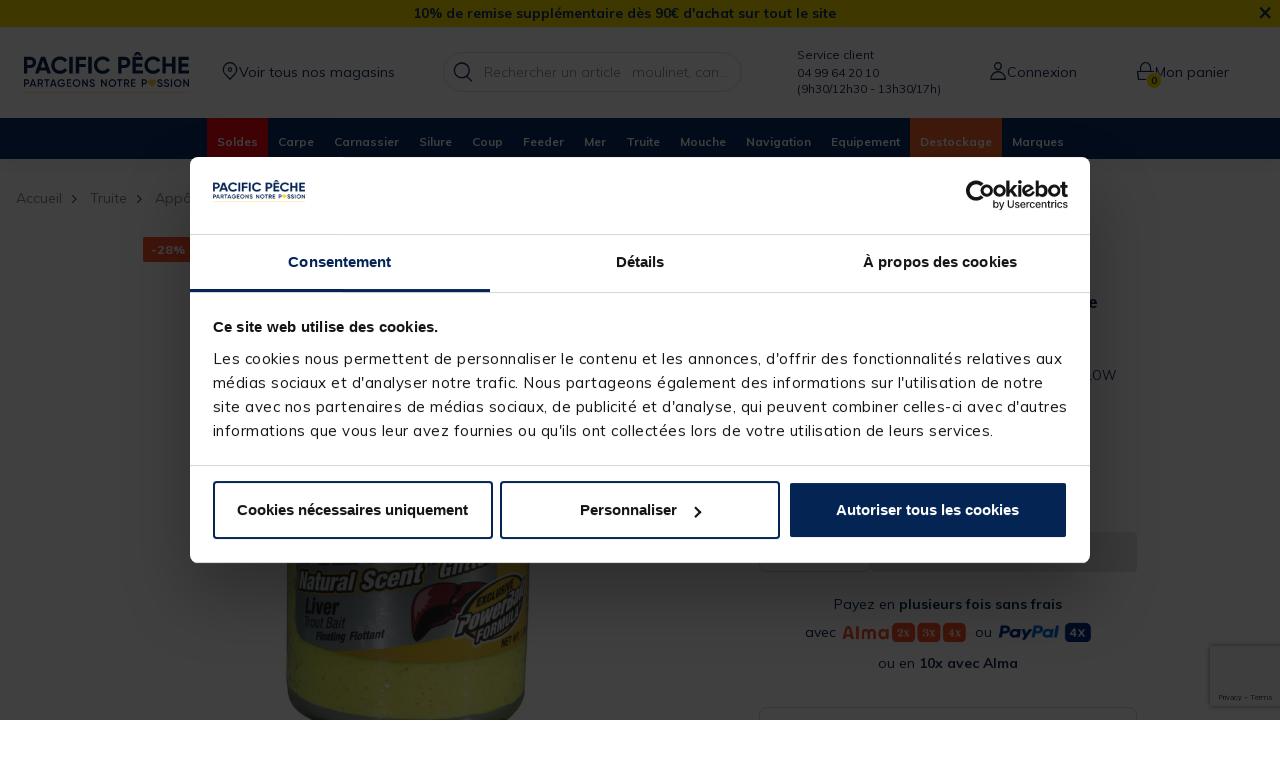

--- FILE ---
content_type: text/html; charset=utf-8
request_url: https://www.google.com/recaptcha/api2/anchor?ar=1&k=6Ld5ns4qAAAAALwapimjWw_Cy7NDeOjiOOJq96vr&co=aHR0cHM6Ly93d3cucGFjaWZpY3BlY2hlLmNvbTo0NDM.&hl=en&v=PoyoqOPhxBO7pBk68S4YbpHZ&size=invisible&anchor-ms=20000&execute-ms=30000&cb=xysgw5pd0dfr
body_size: 48729
content:
<!DOCTYPE HTML><html dir="ltr" lang="en"><head><meta http-equiv="Content-Type" content="text/html; charset=UTF-8">
<meta http-equiv="X-UA-Compatible" content="IE=edge">
<title>reCAPTCHA</title>
<style type="text/css">
/* cyrillic-ext */
@font-face {
  font-family: 'Roboto';
  font-style: normal;
  font-weight: 400;
  font-stretch: 100%;
  src: url(//fonts.gstatic.com/s/roboto/v48/KFO7CnqEu92Fr1ME7kSn66aGLdTylUAMa3GUBHMdazTgWw.woff2) format('woff2');
  unicode-range: U+0460-052F, U+1C80-1C8A, U+20B4, U+2DE0-2DFF, U+A640-A69F, U+FE2E-FE2F;
}
/* cyrillic */
@font-face {
  font-family: 'Roboto';
  font-style: normal;
  font-weight: 400;
  font-stretch: 100%;
  src: url(//fonts.gstatic.com/s/roboto/v48/KFO7CnqEu92Fr1ME7kSn66aGLdTylUAMa3iUBHMdazTgWw.woff2) format('woff2');
  unicode-range: U+0301, U+0400-045F, U+0490-0491, U+04B0-04B1, U+2116;
}
/* greek-ext */
@font-face {
  font-family: 'Roboto';
  font-style: normal;
  font-weight: 400;
  font-stretch: 100%;
  src: url(//fonts.gstatic.com/s/roboto/v48/KFO7CnqEu92Fr1ME7kSn66aGLdTylUAMa3CUBHMdazTgWw.woff2) format('woff2');
  unicode-range: U+1F00-1FFF;
}
/* greek */
@font-face {
  font-family: 'Roboto';
  font-style: normal;
  font-weight: 400;
  font-stretch: 100%;
  src: url(//fonts.gstatic.com/s/roboto/v48/KFO7CnqEu92Fr1ME7kSn66aGLdTylUAMa3-UBHMdazTgWw.woff2) format('woff2');
  unicode-range: U+0370-0377, U+037A-037F, U+0384-038A, U+038C, U+038E-03A1, U+03A3-03FF;
}
/* math */
@font-face {
  font-family: 'Roboto';
  font-style: normal;
  font-weight: 400;
  font-stretch: 100%;
  src: url(//fonts.gstatic.com/s/roboto/v48/KFO7CnqEu92Fr1ME7kSn66aGLdTylUAMawCUBHMdazTgWw.woff2) format('woff2');
  unicode-range: U+0302-0303, U+0305, U+0307-0308, U+0310, U+0312, U+0315, U+031A, U+0326-0327, U+032C, U+032F-0330, U+0332-0333, U+0338, U+033A, U+0346, U+034D, U+0391-03A1, U+03A3-03A9, U+03B1-03C9, U+03D1, U+03D5-03D6, U+03F0-03F1, U+03F4-03F5, U+2016-2017, U+2034-2038, U+203C, U+2040, U+2043, U+2047, U+2050, U+2057, U+205F, U+2070-2071, U+2074-208E, U+2090-209C, U+20D0-20DC, U+20E1, U+20E5-20EF, U+2100-2112, U+2114-2115, U+2117-2121, U+2123-214F, U+2190, U+2192, U+2194-21AE, U+21B0-21E5, U+21F1-21F2, U+21F4-2211, U+2213-2214, U+2216-22FF, U+2308-230B, U+2310, U+2319, U+231C-2321, U+2336-237A, U+237C, U+2395, U+239B-23B7, U+23D0, U+23DC-23E1, U+2474-2475, U+25AF, U+25B3, U+25B7, U+25BD, U+25C1, U+25CA, U+25CC, U+25FB, U+266D-266F, U+27C0-27FF, U+2900-2AFF, U+2B0E-2B11, U+2B30-2B4C, U+2BFE, U+3030, U+FF5B, U+FF5D, U+1D400-1D7FF, U+1EE00-1EEFF;
}
/* symbols */
@font-face {
  font-family: 'Roboto';
  font-style: normal;
  font-weight: 400;
  font-stretch: 100%;
  src: url(//fonts.gstatic.com/s/roboto/v48/KFO7CnqEu92Fr1ME7kSn66aGLdTylUAMaxKUBHMdazTgWw.woff2) format('woff2');
  unicode-range: U+0001-000C, U+000E-001F, U+007F-009F, U+20DD-20E0, U+20E2-20E4, U+2150-218F, U+2190, U+2192, U+2194-2199, U+21AF, U+21E6-21F0, U+21F3, U+2218-2219, U+2299, U+22C4-22C6, U+2300-243F, U+2440-244A, U+2460-24FF, U+25A0-27BF, U+2800-28FF, U+2921-2922, U+2981, U+29BF, U+29EB, U+2B00-2BFF, U+4DC0-4DFF, U+FFF9-FFFB, U+10140-1018E, U+10190-1019C, U+101A0, U+101D0-101FD, U+102E0-102FB, U+10E60-10E7E, U+1D2C0-1D2D3, U+1D2E0-1D37F, U+1F000-1F0FF, U+1F100-1F1AD, U+1F1E6-1F1FF, U+1F30D-1F30F, U+1F315, U+1F31C, U+1F31E, U+1F320-1F32C, U+1F336, U+1F378, U+1F37D, U+1F382, U+1F393-1F39F, U+1F3A7-1F3A8, U+1F3AC-1F3AF, U+1F3C2, U+1F3C4-1F3C6, U+1F3CA-1F3CE, U+1F3D4-1F3E0, U+1F3ED, U+1F3F1-1F3F3, U+1F3F5-1F3F7, U+1F408, U+1F415, U+1F41F, U+1F426, U+1F43F, U+1F441-1F442, U+1F444, U+1F446-1F449, U+1F44C-1F44E, U+1F453, U+1F46A, U+1F47D, U+1F4A3, U+1F4B0, U+1F4B3, U+1F4B9, U+1F4BB, U+1F4BF, U+1F4C8-1F4CB, U+1F4D6, U+1F4DA, U+1F4DF, U+1F4E3-1F4E6, U+1F4EA-1F4ED, U+1F4F7, U+1F4F9-1F4FB, U+1F4FD-1F4FE, U+1F503, U+1F507-1F50B, U+1F50D, U+1F512-1F513, U+1F53E-1F54A, U+1F54F-1F5FA, U+1F610, U+1F650-1F67F, U+1F687, U+1F68D, U+1F691, U+1F694, U+1F698, U+1F6AD, U+1F6B2, U+1F6B9-1F6BA, U+1F6BC, U+1F6C6-1F6CF, U+1F6D3-1F6D7, U+1F6E0-1F6EA, U+1F6F0-1F6F3, U+1F6F7-1F6FC, U+1F700-1F7FF, U+1F800-1F80B, U+1F810-1F847, U+1F850-1F859, U+1F860-1F887, U+1F890-1F8AD, U+1F8B0-1F8BB, U+1F8C0-1F8C1, U+1F900-1F90B, U+1F93B, U+1F946, U+1F984, U+1F996, U+1F9E9, U+1FA00-1FA6F, U+1FA70-1FA7C, U+1FA80-1FA89, U+1FA8F-1FAC6, U+1FACE-1FADC, U+1FADF-1FAE9, U+1FAF0-1FAF8, U+1FB00-1FBFF;
}
/* vietnamese */
@font-face {
  font-family: 'Roboto';
  font-style: normal;
  font-weight: 400;
  font-stretch: 100%;
  src: url(//fonts.gstatic.com/s/roboto/v48/KFO7CnqEu92Fr1ME7kSn66aGLdTylUAMa3OUBHMdazTgWw.woff2) format('woff2');
  unicode-range: U+0102-0103, U+0110-0111, U+0128-0129, U+0168-0169, U+01A0-01A1, U+01AF-01B0, U+0300-0301, U+0303-0304, U+0308-0309, U+0323, U+0329, U+1EA0-1EF9, U+20AB;
}
/* latin-ext */
@font-face {
  font-family: 'Roboto';
  font-style: normal;
  font-weight: 400;
  font-stretch: 100%;
  src: url(//fonts.gstatic.com/s/roboto/v48/KFO7CnqEu92Fr1ME7kSn66aGLdTylUAMa3KUBHMdazTgWw.woff2) format('woff2');
  unicode-range: U+0100-02BA, U+02BD-02C5, U+02C7-02CC, U+02CE-02D7, U+02DD-02FF, U+0304, U+0308, U+0329, U+1D00-1DBF, U+1E00-1E9F, U+1EF2-1EFF, U+2020, U+20A0-20AB, U+20AD-20C0, U+2113, U+2C60-2C7F, U+A720-A7FF;
}
/* latin */
@font-face {
  font-family: 'Roboto';
  font-style: normal;
  font-weight: 400;
  font-stretch: 100%;
  src: url(//fonts.gstatic.com/s/roboto/v48/KFO7CnqEu92Fr1ME7kSn66aGLdTylUAMa3yUBHMdazQ.woff2) format('woff2');
  unicode-range: U+0000-00FF, U+0131, U+0152-0153, U+02BB-02BC, U+02C6, U+02DA, U+02DC, U+0304, U+0308, U+0329, U+2000-206F, U+20AC, U+2122, U+2191, U+2193, U+2212, U+2215, U+FEFF, U+FFFD;
}
/* cyrillic-ext */
@font-face {
  font-family: 'Roboto';
  font-style: normal;
  font-weight: 500;
  font-stretch: 100%;
  src: url(//fonts.gstatic.com/s/roboto/v48/KFO7CnqEu92Fr1ME7kSn66aGLdTylUAMa3GUBHMdazTgWw.woff2) format('woff2');
  unicode-range: U+0460-052F, U+1C80-1C8A, U+20B4, U+2DE0-2DFF, U+A640-A69F, U+FE2E-FE2F;
}
/* cyrillic */
@font-face {
  font-family: 'Roboto';
  font-style: normal;
  font-weight: 500;
  font-stretch: 100%;
  src: url(//fonts.gstatic.com/s/roboto/v48/KFO7CnqEu92Fr1ME7kSn66aGLdTylUAMa3iUBHMdazTgWw.woff2) format('woff2');
  unicode-range: U+0301, U+0400-045F, U+0490-0491, U+04B0-04B1, U+2116;
}
/* greek-ext */
@font-face {
  font-family: 'Roboto';
  font-style: normal;
  font-weight: 500;
  font-stretch: 100%;
  src: url(//fonts.gstatic.com/s/roboto/v48/KFO7CnqEu92Fr1ME7kSn66aGLdTylUAMa3CUBHMdazTgWw.woff2) format('woff2');
  unicode-range: U+1F00-1FFF;
}
/* greek */
@font-face {
  font-family: 'Roboto';
  font-style: normal;
  font-weight: 500;
  font-stretch: 100%;
  src: url(//fonts.gstatic.com/s/roboto/v48/KFO7CnqEu92Fr1ME7kSn66aGLdTylUAMa3-UBHMdazTgWw.woff2) format('woff2');
  unicode-range: U+0370-0377, U+037A-037F, U+0384-038A, U+038C, U+038E-03A1, U+03A3-03FF;
}
/* math */
@font-face {
  font-family: 'Roboto';
  font-style: normal;
  font-weight: 500;
  font-stretch: 100%;
  src: url(//fonts.gstatic.com/s/roboto/v48/KFO7CnqEu92Fr1ME7kSn66aGLdTylUAMawCUBHMdazTgWw.woff2) format('woff2');
  unicode-range: U+0302-0303, U+0305, U+0307-0308, U+0310, U+0312, U+0315, U+031A, U+0326-0327, U+032C, U+032F-0330, U+0332-0333, U+0338, U+033A, U+0346, U+034D, U+0391-03A1, U+03A3-03A9, U+03B1-03C9, U+03D1, U+03D5-03D6, U+03F0-03F1, U+03F4-03F5, U+2016-2017, U+2034-2038, U+203C, U+2040, U+2043, U+2047, U+2050, U+2057, U+205F, U+2070-2071, U+2074-208E, U+2090-209C, U+20D0-20DC, U+20E1, U+20E5-20EF, U+2100-2112, U+2114-2115, U+2117-2121, U+2123-214F, U+2190, U+2192, U+2194-21AE, U+21B0-21E5, U+21F1-21F2, U+21F4-2211, U+2213-2214, U+2216-22FF, U+2308-230B, U+2310, U+2319, U+231C-2321, U+2336-237A, U+237C, U+2395, U+239B-23B7, U+23D0, U+23DC-23E1, U+2474-2475, U+25AF, U+25B3, U+25B7, U+25BD, U+25C1, U+25CA, U+25CC, U+25FB, U+266D-266F, U+27C0-27FF, U+2900-2AFF, U+2B0E-2B11, U+2B30-2B4C, U+2BFE, U+3030, U+FF5B, U+FF5D, U+1D400-1D7FF, U+1EE00-1EEFF;
}
/* symbols */
@font-face {
  font-family: 'Roboto';
  font-style: normal;
  font-weight: 500;
  font-stretch: 100%;
  src: url(//fonts.gstatic.com/s/roboto/v48/KFO7CnqEu92Fr1ME7kSn66aGLdTylUAMaxKUBHMdazTgWw.woff2) format('woff2');
  unicode-range: U+0001-000C, U+000E-001F, U+007F-009F, U+20DD-20E0, U+20E2-20E4, U+2150-218F, U+2190, U+2192, U+2194-2199, U+21AF, U+21E6-21F0, U+21F3, U+2218-2219, U+2299, U+22C4-22C6, U+2300-243F, U+2440-244A, U+2460-24FF, U+25A0-27BF, U+2800-28FF, U+2921-2922, U+2981, U+29BF, U+29EB, U+2B00-2BFF, U+4DC0-4DFF, U+FFF9-FFFB, U+10140-1018E, U+10190-1019C, U+101A0, U+101D0-101FD, U+102E0-102FB, U+10E60-10E7E, U+1D2C0-1D2D3, U+1D2E0-1D37F, U+1F000-1F0FF, U+1F100-1F1AD, U+1F1E6-1F1FF, U+1F30D-1F30F, U+1F315, U+1F31C, U+1F31E, U+1F320-1F32C, U+1F336, U+1F378, U+1F37D, U+1F382, U+1F393-1F39F, U+1F3A7-1F3A8, U+1F3AC-1F3AF, U+1F3C2, U+1F3C4-1F3C6, U+1F3CA-1F3CE, U+1F3D4-1F3E0, U+1F3ED, U+1F3F1-1F3F3, U+1F3F5-1F3F7, U+1F408, U+1F415, U+1F41F, U+1F426, U+1F43F, U+1F441-1F442, U+1F444, U+1F446-1F449, U+1F44C-1F44E, U+1F453, U+1F46A, U+1F47D, U+1F4A3, U+1F4B0, U+1F4B3, U+1F4B9, U+1F4BB, U+1F4BF, U+1F4C8-1F4CB, U+1F4D6, U+1F4DA, U+1F4DF, U+1F4E3-1F4E6, U+1F4EA-1F4ED, U+1F4F7, U+1F4F9-1F4FB, U+1F4FD-1F4FE, U+1F503, U+1F507-1F50B, U+1F50D, U+1F512-1F513, U+1F53E-1F54A, U+1F54F-1F5FA, U+1F610, U+1F650-1F67F, U+1F687, U+1F68D, U+1F691, U+1F694, U+1F698, U+1F6AD, U+1F6B2, U+1F6B9-1F6BA, U+1F6BC, U+1F6C6-1F6CF, U+1F6D3-1F6D7, U+1F6E0-1F6EA, U+1F6F0-1F6F3, U+1F6F7-1F6FC, U+1F700-1F7FF, U+1F800-1F80B, U+1F810-1F847, U+1F850-1F859, U+1F860-1F887, U+1F890-1F8AD, U+1F8B0-1F8BB, U+1F8C0-1F8C1, U+1F900-1F90B, U+1F93B, U+1F946, U+1F984, U+1F996, U+1F9E9, U+1FA00-1FA6F, U+1FA70-1FA7C, U+1FA80-1FA89, U+1FA8F-1FAC6, U+1FACE-1FADC, U+1FADF-1FAE9, U+1FAF0-1FAF8, U+1FB00-1FBFF;
}
/* vietnamese */
@font-face {
  font-family: 'Roboto';
  font-style: normal;
  font-weight: 500;
  font-stretch: 100%;
  src: url(//fonts.gstatic.com/s/roboto/v48/KFO7CnqEu92Fr1ME7kSn66aGLdTylUAMa3OUBHMdazTgWw.woff2) format('woff2');
  unicode-range: U+0102-0103, U+0110-0111, U+0128-0129, U+0168-0169, U+01A0-01A1, U+01AF-01B0, U+0300-0301, U+0303-0304, U+0308-0309, U+0323, U+0329, U+1EA0-1EF9, U+20AB;
}
/* latin-ext */
@font-face {
  font-family: 'Roboto';
  font-style: normal;
  font-weight: 500;
  font-stretch: 100%;
  src: url(//fonts.gstatic.com/s/roboto/v48/KFO7CnqEu92Fr1ME7kSn66aGLdTylUAMa3KUBHMdazTgWw.woff2) format('woff2');
  unicode-range: U+0100-02BA, U+02BD-02C5, U+02C7-02CC, U+02CE-02D7, U+02DD-02FF, U+0304, U+0308, U+0329, U+1D00-1DBF, U+1E00-1E9F, U+1EF2-1EFF, U+2020, U+20A0-20AB, U+20AD-20C0, U+2113, U+2C60-2C7F, U+A720-A7FF;
}
/* latin */
@font-face {
  font-family: 'Roboto';
  font-style: normal;
  font-weight: 500;
  font-stretch: 100%;
  src: url(//fonts.gstatic.com/s/roboto/v48/KFO7CnqEu92Fr1ME7kSn66aGLdTylUAMa3yUBHMdazQ.woff2) format('woff2');
  unicode-range: U+0000-00FF, U+0131, U+0152-0153, U+02BB-02BC, U+02C6, U+02DA, U+02DC, U+0304, U+0308, U+0329, U+2000-206F, U+20AC, U+2122, U+2191, U+2193, U+2212, U+2215, U+FEFF, U+FFFD;
}
/* cyrillic-ext */
@font-face {
  font-family: 'Roboto';
  font-style: normal;
  font-weight: 900;
  font-stretch: 100%;
  src: url(//fonts.gstatic.com/s/roboto/v48/KFO7CnqEu92Fr1ME7kSn66aGLdTylUAMa3GUBHMdazTgWw.woff2) format('woff2');
  unicode-range: U+0460-052F, U+1C80-1C8A, U+20B4, U+2DE0-2DFF, U+A640-A69F, U+FE2E-FE2F;
}
/* cyrillic */
@font-face {
  font-family: 'Roboto';
  font-style: normal;
  font-weight: 900;
  font-stretch: 100%;
  src: url(//fonts.gstatic.com/s/roboto/v48/KFO7CnqEu92Fr1ME7kSn66aGLdTylUAMa3iUBHMdazTgWw.woff2) format('woff2');
  unicode-range: U+0301, U+0400-045F, U+0490-0491, U+04B0-04B1, U+2116;
}
/* greek-ext */
@font-face {
  font-family: 'Roboto';
  font-style: normal;
  font-weight: 900;
  font-stretch: 100%;
  src: url(//fonts.gstatic.com/s/roboto/v48/KFO7CnqEu92Fr1ME7kSn66aGLdTylUAMa3CUBHMdazTgWw.woff2) format('woff2');
  unicode-range: U+1F00-1FFF;
}
/* greek */
@font-face {
  font-family: 'Roboto';
  font-style: normal;
  font-weight: 900;
  font-stretch: 100%;
  src: url(//fonts.gstatic.com/s/roboto/v48/KFO7CnqEu92Fr1ME7kSn66aGLdTylUAMa3-UBHMdazTgWw.woff2) format('woff2');
  unicode-range: U+0370-0377, U+037A-037F, U+0384-038A, U+038C, U+038E-03A1, U+03A3-03FF;
}
/* math */
@font-face {
  font-family: 'Roboto';
  font-style: normal;
  font-weight: 900;
  font-stretch: 100%;
  src: url(//fonts.gstatic.com/s/roboto/v48/KFO7CnqEu92Fr1ME7kSn66aGLdTylUAMawCUBHMdazTgWw.woff2) format('woff2');
  unicode-range: U+0302-0303, U+0305, U+0307-0308, U+0310, U+0312, U+0315, U+031A, U+0326-0327, U+032C, U+032F-0330, U+0332-0333, U+0338, U+033A, U+0346, U+034D, U+0391-03A1, U+03A3-03A9, U+03B1-03C9, U+03D1, U+03D5-03D6, U+03F0-03F1, U+03F4-03F5, U+2016-2017, U+2034-2038, U+203C, U+2040, U+2043, U+2047, U+2050, U+2057, U+205F, U+2070-2071, U+2074-208E, U+2090-209C, U+20D0-20DC, U+20E1, U+20E5-20EF, U+2100-2112, U+2114-2115, U+2117-2121, U+2123-214F, U+2190, U+2192, U+2194-21AE, U+21B0-21E5, U+21F1-21F2, U+21F4-2211, U+2213-2214, U+2216-22FF, U+2308-230B, U+2310, U+2319, U+231C-2321, U+2336-237A, U+237C, U+2395, U+239B-23B7, U+23D0, U+23DC-23E1, U+2474-2475, U+25AF, U+25B3, U+25B7, U+25BD, U+25C1, U+25CA, U+25CC, U+25FB, U+266D-266F, U+27C0-27FF, U+2900-2AFF, U+2B0E-2B11, U+2B30-2B4C, U+2BFE, U+3030, U+FF5B, U+FF5D, U+1D400-1D7FF, U+1EE00-1EEFF;
}
/* symbols */
@font-face {
  font-family: 'Roboto';
  font-style: normal;
  font-weight: 900;
  font-stretch: 100%;
  src: url(//fonts.gstatic.com/s/roboto/v48/KFO7CnqEu92Fr1ME7kSn66aGLdTylUAMaxKUBHMdazTgWw.woff2) format('woff2');
  unicode-range: U+0001-000C, U+000E-001F, U+007F-009F, U+20DD-20E0, U+20E2-20E4, U+2150-218F, U+2190, U+2192, U+2194-2199, U+21AF, U+21E6-21F0, U+21F3, U+2218-2219, U+2299, U+22C4-22C6, U+2300-243F, U+2440-244A, U+2460-24FF, U+25A0-27BF, U+2800-28FF, U+2921-2922, U+2981, U+29BF, U+29EB, U+2B00-2BFF, U+4DC0-4DFF, U+FFF9-FFFB, U+10140-1018E, U+10190-1019C, U+101A0, U+101D0-101FD, U+102E0-102FB, U+10E60-10E7E, U+1D2C0-1D2D3, U+1D2E0-1D37F, U+1F000-1F0FF, U+1F100-1F1AD, U+1F1E6-1F1FF, U+1F30D-1F30F, U+1F315, U+1F31C, U+1F31E, U+1F320-1F32C, U+1F336, U+1F378, U+1F37D, U+1F382, U+1F393-1F39F, U+1F3A7-1F3A8, U+1F3AC-1F3AF, U+1F3C2, U+1F3C4-1F3C6, U+1F3CA-1F3CE, U+1F3D4-1F3E0, U+1F3ED, U+1F3F1-1F3F3, U+1F3F5-1F3F7, U+1F408, U+1F415, U+1F41F, U+1F426, U+1F43F, U+1F441-1F442, U+1F444, U+1F446-1F449, U+1F44C-1F44E, U+1F453, U+1F46A, U+1F47D, U+1F4A3, U+1F4B0, U+1F4B3, U+1F4B9, U+1F4BB, U+1F4BF, U+1F4C8-1F4CB, U+1F4D6, U+1F4DA, U+1F4DF, U+1F4E3-1F4E6, U+1F4EA-1F4ED, U+1F4F7, U+1F4F9-1F4FB, U+1F4FD-1F4FE, U+1F503, U+1F507-1F50B, U+1F50D, U+1F512-1F513, U+1F53E-1F54A, U+1F54F-1F5FA, U+1F610, U+1F650-1F67F, U+1F687, U+1F68D, U+1F691, U+1F694, U+1F698, U+1F6AD, U+1F6B2, U+1F6B9-1F6BA, U+1F6BC, U+1F6C6-1F6CF, U+1F6D3-1F6D7, U+1F6E0-1F6EA, U+1F6F0-1F6F3, U+1F6F7-1F6FC, U+1F700-1F7FF, U+1F800-1F80B, U+1F810-1F847, U+1F850-1F859, U+1F860-1F887, U+1F890-1F8AD, U+1F8B0-1F8BB, U+1F8C0-1F8C1, U+1F900-1F90B, U+1F93B, U+1F946, U+1F984, U+1F996, U+1F9E9, U+1FA00-1FA6F, U+1FA70-1FA7C, U+1FA80-1FA89, U+1FA8F-1FAC6, U+1FACE-1FADC, U+1FADF-1FAE9, U+1FAF0-1FAF8, U+1FB00-1FBFF;
}
/* vietnamese */
@font-face {
  font-family: 'Roboto';
  font-style: normal;
  font-weight: 900;
  font-stretch: 100%;
  src: url(//fonts.gstatic.com/s/roboto/v48/KFO7CnqEu92Fr1ME7kSn66aGLdTylUAMa3OUBHMdazTgWw.woff2) format('woff2');
  unicode-range: U+0102-0103, U+0110-0111, U+0128-0129, U+0168-0169, U+01A0-01A1, U+01AF-01B0, U+0300-0301, U+0303-0304, U+0308-0309, U+0323, U+0329, U+1EA0-1EF9, U+20AB;
}
/* latin-ext */
@font-face {
  font-family: 'Roboto';
  font-style: normal;
  font-weight: 900;
  font-stretch: 100%;
  src: url(//fonts.gstatic.com/s/roboto/v48/KFO7CnqEu92Fr1ME7kSn66aGLdTylUAMa3KUBHMdazTgWw.woff2) format('woff2');
  unicode-range: U+0100-02BA, U+02BD-02C5, U+02C7-02CC, U+02CE-02D7, U+02DD-02FF, U+0304, U+0308, U+0329, U+1D00-1DBF, U+1E00-1E9F, U+1EF2-1EFF, U+2020, U+20A0-20AB, U+20AD-20C0, U+2113, U+2C60-2C7F, U+A720-A7FF;
}
/* latin */
@font-face {
  font-family: 'Roboto';
  font-style: normal;
  font-weight: 900;
  font-stretch: 100%;
  src: url(//fonts.gstatic.com/s/roboto/v48/KFO7CnqEu92Fr1ME7kSn66aGLdTylUAMa3yUBHMdazQ.woff2) format('woff2');
  unicode-range: U+0000-00FF, U+0131, U+0152-0153, U+02BB-02BC, U+02C6, U+02DA, U+02DC, U+0304, U+0308, U+0329, U+2000-206F, U+20AC, U+2122, U+2191, U+2193, U+2212, U+2215, U+FEFF, U+FFFD;
}

</style>
<link rel="stylesheet" type="text/css" href="https://www.gstatic.com/recaptcha/releases/PoyoqOPhxBO7pBk68S4YbpHZ/styles__ltr.css">
<script nonce="PF0_l2Fkh3UiONKfHPp-zA" type="text/javascript">window['__recaptcha_api'] = 'https://www.google.com/recaptcha/api2/';</script>
<script type="text/javascript" src="https://www.gstatic.com/recaptcha/releases/PoyoqOPhxBO7pBk68S4YbpHZ/recaptcha__en.js" nonce="PF0_l2Fkh3UiONKfHPp-zA">
      
    </script></head>
<body><div id="rc-anchor-alert" class="rc-anchor-alert"></div>
<input type="hidden" id="recaptcha-token" value="[base64]">
<script type="text/javascript" nonce="PF0_l2Fkh3UiONKfHPp-zA">
      recaptcha.anchor.Main.init("[\x22ainput\x22,[\x22bgdata\x22,\x22\x22,\[base64]/[base64]/[base64]/[base64]/[base64]/UltsKytdPUU6KEU8MjA0OD9SW2wrK109RT4+NnwxOTI6KChFJjY0NTEyKT09NTUyOTYmJk0rMTxjLmxlbmd0aCYmKGMuY2hhckNvZGVBdChNKzEpJjY0NTEyKT09NTYzMjA/[base64]/[base64]/[base64]/[base64]/[base64]/[base64]/[base64]\x22,\[base64]\x22,\[base64]/w7tow4pKOCYTw4zDiMKgccOAXMK+wqhpwrnDgFvDksKuHibDpwzCkMOEw6VhAyrDg0N/wo4Rw6UKNFzDosOjw4h/IlbCtMK/QCXDtlwYwrbCqiLCp2vDngsowofDqQvDrDhtEGhnw7bCjC/CpsKTaQNUQsOVDWHCjcO/w6XDoxzCncKmbXlPw6JvwqNLXRXCnjHDncOtw647w6bCtAHDgAhfwr3DgwlwPngwwr0FworDoMORw7k2w5dgW8OMeloIPQJRQmnCu8KXw5APwoIDw47DhsOnFcKqb8KeC3XCu2HDj8Offw0YA3xew4FEBW7Dp8K2Q8K/[base64]/Ci0rDhMOXwqBgBcKvEmbCtCfDtcOrw5jDmsK9XSfCh8K1BT3CrlUjRMOAwpLDmcKRw5osKVdbUl3CtsKMw5U4QsOzPlPDtsKrS2jCscO5w5hmVsKJJ8KWY8KOGsK7wrRPwobCkB4LwoBBw6vDkRtEwrzCvlUdwrrDokFqFsOfwr16w6HDnl7Cpl8fwrfCicO/w77CpMKCw6RUJnNmUn/[base64]/[base64]/DvMOaw6E9JhcYwo1Db3DClQXDosO4w7jCjsKDBcKmbyXDu10Vwrgdwrt2wrXChSbDkMOTYS3DqWPDrsKlwqrDqxnDj07Cr8O3wqYZBw7CrHYfwrdGwq5bw5hFMsO2DxsKw6zCgsKXw6XClh/CkVfCok/DlmjCvz4iUsOAGgREO8OGw73Dlw8Gw77ClC3Do8KHbMKZD1vDscKYw4TCvznDrzYiwpbCuwsNCWMQwqdaPMOYFsO9w4rCrHrCpUjCqcKPSsKeTgp2aDwGw4fDhcKqw7bChWFLQwfDtyB7KcOXUEVFUhjDiR/DkgYNwqQYwrAqasKVwphtw4cgwq1hesOpCWk/[base64]/[base64]/[base64]/DnSITP8OQwrVMwpPDgXcRw6nDshfCn8KDwq8awp/DognDqh5Bw7NcdcKHw5bCombDlMKqwpTDtsKHw40ULMKbwq9iE8KnU8O0bcKowqLCrwxBw6FMQ1orEzkPTz3Dv8KeLxnCscKqZ8Ouw4/CvBzDl8KXXDoPPMOOfBUWEMOGExPDtiQJL8KRwpfCqsKvLkXCs1XCoMOZwoXCi8KIfsK2wpfDug/CpcKHw6BnwoJ3TQ3DhCk6wrNgwrBoC2hLwpDCrcKBPMOCb3TDlHkjwp/Dj8Kbw5zDrBxnw6nDjcOfU8KQdB9wagHDuSgnS8KVwonDg2MZMBheWATClUzCqAEPwq85DFvCuBrDk2JAZcODw7/ChjPDp8OOWVF9w6ZiIldEw77DjsONw6Mhwr9Zw7Naw73CrRUJVHHCglIqYMKSGMOhw6XDoD7DggLCpSU5ZsKpwqZSEz7CmsOCwr3ChCnDicOfw4fDinR9Kw7DozTDosKHwrxqw4/CgW1Bwq3DqkcFw7/Dn2wSKcKYSMK1PMOFwopvw5HCo8OKGHnDtR3DtW/DjGDDjVLChzvDpDjCmsKTMsK0GcKxGMK4elbDi3FYwqvCrUA3JGUSNx7Do2HCtVvCgcKwUGhAwpFewpcEw7XDjMOYdEExw67Ch8K5wqfCjsK/w6/[base64]/csO7ZsKBWcO/IMKsw4oLADbClnXDs8OhwqfDkcKvScO6w73Dp8Kvw4h6NcKZDMO+w6ECwoZyw4B2wrR9wpHDjsKrw5nDn2dMQsO1A8KJw59Qwq7Ci8K4w54xWSYbw4DDtUd/KQDCgXhbMsObw5URwpDDmhxXwr/CvzPCjMOTw4nDhMOjw47Do8Ksw5VBH8KWJT/DtcOpOcK2JsOfwrA8wpPDmGg9w7XDh3VxwpzCl3N9VjbDunHCqsKRwprDo8OMw4tgQnJIw4XCssOgfcKzwocZwqDCsMOcwqTDlsOpEsOowr3DikQmwotcXhRgw4UiR8O2fjhKwqI+wqDCtUcew7rCnMKMOCE/fBbDliXCssKNw5bCjsKdw6ZFBRZhwo/Duz3CoMKGRDldwr3CnMKTw5MbLUY0w7/DnRzCocOIwp0hbMKebsKiwp7Dg1rDs8ObwodwwponWcOgw50dTsKRw7nCh8K4wo/ChBrDm8KFwqEUwq1Ow58xe8OBw7VZwr3Ckj5ZAUDDnMOyw7MKWBEdw7DDixTCmsKBw5kHw77DswbDiQB/FRXDmE7DuHkpLR7DqyzCj8K6wqvCv8KOw78kWsOnRcOHw4TDjDrCuwjCgh/DojfDvl/Cn8K3w6Z9wqBGw4ZaXC/CqcOSwr3DpcO5w63CtlfCnsKEw6kSZjMkwql6w5wdYV7Cl8Oyw7Z3w6JwGEvDssKlfsOgcHIBw7NlKxLDg8Ocwq/CuMOQGnrCkRjCv8Oxe8KfOMKkw6vCm8KPJXJJwrXCpsKLJsKlMA3Dg1HCucOqw4IBE23DjiLDssO8w5/[base64]/e8OUw58ENiQgYsO7QsKMwp5kDcOOV8Oow6lZw5rDkDHDi8OFw4vDkHXDtsOhUGLCoMKlTsK1FcOkw7LDpyRtMMOowp7ChsKjHcOtw7wTwobCrUsqw7gYMsKMwqjDjcKvccO/HnTDgT8ScCRjTiLCnTvCisK3PU8cwrnDjFZawpTDlMKiw6jCkcOYBGrChiTDtivDt2ZoHMKEdjIgw7HCosOKE8OzI082U8Kbw6ccw63DhcOjUsOzVVTDk07CkcKqCsKrGMKNw5lNw6XCvj4IfMK/w5QzwpZqwop/[base64]/CrUPCisOiR1/[base64]/CksO8w6xmw5jDkMOEw6HDhcO1ZgzDm8K/C8OEDsKCXnbDoHvCr8O7w7PCjcKow6diwqPCp8Ouw4nCg8K8b15SSsKzwoVLwpLCilF0YznCrU0MaMOZw4fDtcOQw4k0WsKVI8OSdcK6wrfCiy51BMO+w6XDs2HDncOhXAgBwqHDiToXE8OKWm/CrcKxw6sDwoJtwrnCmxxBw4TDpMOsw7TDkENAwrXCl8O7KGhEwofClMKycsK0wpFKX0wkw5R3w6bDvU0owrHCuSxZQRzDuxvChyPDicKAB8O0woEAdjnCgyvDsgHCgATDp1tnw7dgwohww7LCqAvDvyLCrsOSW1HCiF3Dj8KlIsKEGiRXEnnCm3kvw5fDoMK6w7/[base64]/[base64]/ClcK/[base64]/Dqi3Coyp+w77Dg8K2w4tUdsKdwo/DvsK2wrDDoH/ChyZOdTfCrcO6QCUFwqJ9wrdww6vDmChdNsKPFnADQXfDvcKSwpbDkFVXwrcOHlo+Lhp4w718CSkkw5Bzw68IVzZcwqnDssO7w7HDgsK7woZvCsOMwpbCg8K/HiDDtkTDgsOCRsKWIcOPwrXDu8KIWVxtaAzCtnICEMOia8K6R3w7dFsJwpJcwr7ClMKwQTI1HcK1wpnDgcOJOMKnw4TCnsKNGGzDsGtCwpMEH1hAw5ZQw4fCvMKTVMO8DwUHScOEwoswXwRcAGbCksOfw5NIw53DrF/DqiMjWHRQwodMwq7Dg8OywqUKwpbCvTrCssOjbMOLw4zDjcK2fCXDoz3DgMOgwq43SjEfw44Cw7l2w5HCvVPDnQEJL8O5TQBDw7bCiSHCnMKxM8KeDMOuP8Oiw5bCicK1wqBmCxVIw4PDtMO2w4jDrsKrw6YMeMKNccO9w4l9wo/DuVnCoMKBw6PDnUXDtFt7bhLCs8KBwo0Lw4DDnBvCisKTZ8OUHsK0w6fCssO4w45dw4HCmQrCh8Kdw4bColbDg8OOJsOqN8OWTB3Dt8KlMcK4YjJrwo1bwr/DsEjDjsOUw4RUwqYufTdww73DhsO9w77DjcONwrnCjcOYw5J/w5tTJ8K/ZsOzw5/CisOlw5PDisKCwqcNw57Ds3RIXVN2VsOKw6Zqw6vDrW3CpQzCusO6w4rCt07CncOAwoF0w6LCg1/DkAFIw6V5H8KNScK3RxXDksKYwrE/NcKrdgcSWsKWwpdww7vCr13DocOAw7QiJno8w4EAZ0dkw4xfdMOXGE3DrMOwWTPCg8K8LcKdBkfCpB/Co8OXw4LCrcKtUDt1w40CwoxVIgZFN8OKTcKTwq3ClsKnK3vDuMOlwoovwrk/w7Ndwr/Cl8KPY8O7w4rDjUHDhXXCi8KefsKuMxo+w4LDn8K9wqTCpRU9w6fChMOmw6pzSMO2OcO0eMOXcA9vQcKfw4TCl3c5YMOCC1g1WzzCrGLDu8K1PHZxw6/DiHRjwqF+YHDDjj5Aw43DuBvCsUo2RUNIwqzCokBiH8Klwpciwq/Dijgvw4jCgypQZMOWXcKKEsKuKsOHTh/Ct3Icw6nCqBLDugdTT8K6w5MEwrLDosOOWcOcWnfDscOzMcOfUcKlw5nDicKvMDVQfcOsw6/Ci37CiSAHwpwyFMKRwo3Cs8OlOAIfbsORw43DmEg5B8KBw6fCoV3DkMOCw75meF1nwrPDlFbDrcKSwqcEwqzDpcOkwrLDt0VYTGPCncKLdcK5wpjCq8Kpw7s3w5XCs8KRMWnDrsKIXgTCv8K9JDXCiS3Dk8OFcxDCjD/Ch8Kkw4BmM8OLRcKYJcKWK0fDusO6FsK9R8O3RsOkwrjCkMKScC1dw73CncO/DxPCiMOFJsKlIcOWwrlqwplBL8KMw47Ct8OhYcOsGzbCnkXCo8KzwrYJw55xw5R7w7LCrV/[base64]/Cu8Onw6PDisKWfG0zNQ5CwpfDhMKRIAvCpU88CcOUf8Obw5jCq8KCPsOQWsKrwqbDk8OEwp3Ds8OKJjhzw4BTwqozHMOWGcOIJsONwoJoCcKwHWPCoUjDgMKOwpomag/CiBDDrsKSYMO7WcOQEcOkw4N3WsKocx4hRjXDjE/[base64]/[base64]/w5ZewpcUwpjDo8KRFsKMw5Zfw7DDjkzDgER/w6zDsx/CvCXDgsO0EsOoRsKuGXxOwrBKw4ACwo3DvChvdVUhwr50d8K/PFBZwrrChT1fPmzCsMOGVcOZwq1Fw47Cq8OjX8O3w67DncOJQA/DmsORU8O6w7jDmEpgwqsww57DksK7RFQpwoPCvjAgw4PCmmzCk0R6alDDuMORw6jDtTQOw47DusKVOU98w6zDr3J1wrLCvwohw4TDhMKsTcKvwpdHw4sUT8OWMR/DrcK+Z8ODYWjDnWFUAUBcFnPDnmNOES/DrsOpSXATw5xMw6ItXHQcH8K2wr/CvkzCt8OHTCbCpcK2BH04wq9owo83S8K6MsKiwr89w53DqsK+w5Qrw7tMwpM2RjrDvX3DpcKPPG0qw6bCvhjCnMODwpQ6BsO0w6DCulcQfMK6AVnCo8ORSMObw4wlw71Sw5tZw6s/FcOeaRoRwppKw4LCu8ONVlUTw4DCuzY1AcK4w6vCpcOcw7dJRGzChsO0aMO5HGPDpQXDilvCkcKnFQzDrCvCgG/[base64]/w71lMkZgw4BHWGDCsUHCuzDDu8Omw4rChgsVLkLCsUg7w5fDgMKhbXsJRETDsAkrcMK0wrLCq1vCth3CrcO+wq/DtRvCk0PChsOKwrzDucOwZcOWwrpqAWMfQUHCplnCnVZ/wpDDgcOyA18dLMKAw5bCiwfCjnNOwrrDgzBkcMKCXgvCmyzDjcKaBcKFeC/DrcK5KsKWBcK5woPDsWRzWl3DmX1twoVwwoTDqcK6ZcK9F8KzLsOQw7DDkcKBwpd9w48qw7/[base64]/DjBbCu8OLBsOxVHdHwo3Dm3HCn8KAwp7DhMKfQcKJwpTDrVV+FcKRw6nDgsKbdcO5w7DCssOfPcKXw6omw4Z4MTBdUMKMAcKpw4sowqMAwpw9akEQe0fDugHDqsKIwrsww6tSwqHDp3x6H33CjhgJF8OUC3dyWMKMO8KVw7/CkMOww7jDmlgbSMOLwpXDgsOsZRDChjsLwojDvsOXHcKAF0Alw4fDhSEyBQsJw65xwr4AKsKGJcKvMAHDuMKeVUXDjcOVIHDDvsOKCHpwGSopUcKNwpo/MEpxwqxcNwDCl3gvN2NkAmANXRnDtsOUwoXCjsO3aMOnPzDCox3DiMO4RMKvw5rDjAguFggfw6/[base64]/[base64]/Cu8Kdw7pLJy8TTMKRKS4nYmM+wrzDiTbCqBdjYwIWwpfCnSZ1w5bCvVNow4fDsCbDucKNDsKiLgASwoTCqsKSwqXCisOBw6zDusOLwrTChsOcwpHDshDClU8ow4N8wrbDuEbDp8KXBXwBdDoGw5I0OkpDwowWIcOqZlJXVx/CssKfw6LDpcOuwqVuw5giwoxidU3DiHjCu8KBeRRawqlwd8O9csKkwow3fcKmwotzw7R/Bkwfw64jwo8jdsOeDU/[base64]/N8K5w751wrUQw57CjMOBHUvChsKECAo2XsONw4ZcTHc6MnPCiVXDnVcGwqZOwqUxB10EFsOcwpJiMGnDllLDoDENwpJyYzHDisOlIk/[base64]/DpsK7wr3DsMOAbFrDsWnDoMO4OsOZw45ZXEYPVB3DvWR/wrLDm2xNV8Ohwo7Cm8O+ajoTwo59woLDpwbDpWsNwoFIHcOOah0iw73DhBrDjjhsJDvCrTRzDsKOacObw4HDqHNLw7pvGMK/wrHDqMK5NsKfw4jDtMKfwqtLw5MrbMK6woHDpcOaRCpmZMKiMMOFO8OYwol3R29Uwpc6w48LcSUKOivDqRs5DsKAcnoGZR8uw7xGOMKHw6XDgsOwJkFTw7F3H8O+AsKaw6h+cwDCpTYHY8OqUgvDmcOqTMOTwqJTCcKQw6PDvWEFw5s5wqE/UsKQYCvDgMOGRMK7wpXDr8KTwpYiA0nCpn/DiGglwqAFw5PCm8KCWh7DjsOtNRbCgcOzW8O7BS/Cj1p8w41tw63CuwR+SsKLHjxzw4YLVcKqwqvDoHvDjGrDnijCo8OMwrfClMOCQ8OXfFEnw7NMYhBqT8O/Pg/[base64]/CvsKoYMOAMlxWA8O9w4x3w5nDgmJOwoDDlsOywph/wqhyw7/CljLDpmDCvR/CpcK3FMOVdioUw5LDvyfDiUoxRFvDnzvCicOjw73DncO3QjlpwqzDhsOqdm/ClcKgwqtZw48RJ8KjP8O6HcKEwrMAX8OWw7pZw5/DonkOLgw6UsOqw4UbasO3ZDg5M0UkVcKMcMO8wqkHw5AowpZ2d8OXHsK1FMKyeHrCoBVnw4YYw5TCrcKzWhRSKMKcwq43IwXDqWzCgT3DuiNeAAXCnh4vcsKSJ8O0Q3/DnMKXwrHCmkrDgcKzwqdXaCQMwqxcw4/[base64]/DvMKTw5XDnMOmaGBbecOnwr5qXBJDwobDqD0nb8KLw6TCj8KtARfDuDFmGUPCkhvDp8Kowo/CtQvCosKqw4HCiUXCrRTDrUccYcOrJWM8QVDDhCZWX3YEwrjDosOpU39IRGTCicO4wqdxIXIdXSXCmMO0wqvDk8KDw7nChQnDusOKw6fClW95wp/Dl8OFwpvCtcOQS3PDnsKpwp9uw6AfwpHDmsO9woF6w6l1FxxIC8KwGS7DtT/CncONSMO/[base64]/[base64]/CuMOUJcOEfmElwrvDvsK7woPChcOrwr9uwr/DoMOTfsOnw4PCtMOhNQkKwpvDl3TCvhjDvkTDv0nDqUXCm1RYAl0Fw5N0wrbDsBFUwqvCucKrwoLDu8KgwqkbwpUqAMOCwodcJ1YOw7hjPMOywqx7w7M8G2UUw64/e0/CkMO/[base64]/CpsKHwphcw57CgC7CoxLDnsO5eBE8DsOkbMKxwr7Dg8KUXMOsfABqAT4/wqzCq07CtcOlwrHCl8OOVMKlETPClRxxwp3CusObwonDpcKvGWnDgXIfwqvCg8KYw4p3eBrCviItw61hwp7CqCd8OMODQxDCqcKrwq1VTiVzQMKSwpYpw7HCh8OWwrg/[base64]/CgA/CvhYmwokJw6vDvl0SdsKzB8KdJyLClMORwobCu1NXwojDncOJOMORKMKTWHoVwqnDnMKNGMKmwrUEwqY/w6PDjDzCpnwCYlsrcsOrw7kaB8OAw7PCusOaw6g4QxRJwqXDoF/CiMKlc3pnAWjCkh/DpTsNf3h3w7vDgEtQJMKNX8KUKzHCksOIwq/DokrDvcOMVhXDjMKqwpBMw4g8WSFcdiHDn8O1NcO4KmwML8Kgw6MNwp3CpSfCmgFgwonCoMOvKMOxPUDDlDFSw4NzwrLDosKzD3TCo3QjVMOiwq3DtsO4YsOww7LCrW7Dow9LTsKJYwRoXcKPVsKGwrstw6oHw4TCtsKmw7rDhlYxw43Ck1QlaMK6wqI0J8K/Ok01TcKVw4fDp8ORwo7ComDCkcOtwrTDpXTCuEjDiC/CjMKEZkHCuDTCv1DCrUBxwpgrwqpowq3Ciw4RwrjDonMVwqrCpiTCpxPCiTnDvcK/w5sSw5zDisOUDTzCsCnCgkZoJEDDisOnwqvCoMO4EcKuw40Zwr3CmhwXw6TDo0peY8KMw6TClcKlB8K/wrQbwqrDq8OLG8KxwrLCpCvCucORJHhYAC5zw5jCsDbCgsK2w6J5w4LCiMKnwoDCucKyw6kdKjtjw4wGwqd1IwcIccOyLFjCvTJWTMKBwqUUw6tMwrTCtx3ClcKRPlvDvcKswr5hw4AaK8OewpzClSRbCsKUwpBlbVzCqhFTwp/[base64]/w6TDqQvCm8KvBRQKwoEcwpfCusKJw4kUIMKaQlbDjMKGw6rCqHrDiMORM8Olw7RaNTEvFERYFz9Fwp7DrsK1G3ZVw6PDhRwrwrZKaMKFw6jCjsKCw4vCmRwfcj9QVT9NEGR9w4jDpw0nLMKKw5kSw5TDpBh+U8KKOMKURcOFwoLCj8OXUUBaSR/DoGY2E8KNBHPCnz8ZwqnDjMO2ScK8w43DimjCusKswpRNwrE+asKNw73Do8Oew69Jw6DDmMKfwqTDljHCkRDCjkLCrcK8w5fDkRPCqcO2wp7Dk8KVF0sZw69ww4dAbcOHXwLDlsKrVyjDrcOaEGDChgHDqcKwHMOBW1sUwo/Drn4xw44swpQywq/CigrDtMKxMMKhw6seaAcfN8OpdMK0PEzChWUZw4cKP15pwq3DqsKPO2/[base64]/Cv8O+wps5esOdGcK0wrQiLMKwZMO4wrTDtx0PwpgfSSLDsMKPesO0HMOIwoZiw5LCicORPh5+WcKZEMOnZcOKAgR5LMK5w4XChx3DpMOgwrdxM8K+IBoedcOLwo7CvsOjU8Oyw7c0JcOpw4IoUEHClkzDucOZwrBVWMOow4c/EhxxwqE5AcO8JsO0w6Q9SMKaFzIhwr/CpsKEwrpLwojDo8KwBh3CuULDqjUTAcOVw75pwq3DrHEuEDltLUJ/[base64]/[base64]/w7FbOsK+GVrCu8O7wpjDlBxhX8OPw55qw4TDqkBKwo/CuMKTw4DCncKyw5MpwpjDhsOuw5sxGD90URcuNlXCtRkWQ2MEJ3c9wrYywp1MaMOXwpwtBBTCocOuB8KOw7QTwphSwrrCpcKdaHZVAFXCixccw5/DgxkMw5zDn8OaEMKxNQPDh8OpaEPDk3UyO2jDlMKHwrIXTcOowqETwrw1wpIpw4zDucKJQ8OVwqZYw7sqQsOyE8KMw7jDuMKQDmxPw6vCu2knUmB5QcKSdDFpwpXDvUTCgyd5VcOITMKEaTfCvUjDjsKdw6/CkcOiw7wGLEDCmDsiwoZ4eAgWG8KuRkVzKnHDjzVddBJ6XiZLYGQ8aBnDlRQhS8KNw4MNwrfCnMOxD8Onw5cew6d3TlLCuMOnwrV6QhHCuDhJwpvDj8KPHcOlwrt0CsKPw4nDv8O1wqLDpj/Cn8Kew6dScU3Do8KUbMKBKMKsZVR/NBtKWTXCpsK8w6jCpgzCtsK+wrltQsOlwrpuLsKYbMOrMcO7G3LDrQLDrcKvJ1zDhMK0LlM4V8O9dhdAbsOtHzvDqMKtw6I4w6jCpcKLwpMzwrQmwq/DpEbDjGHCisKlMMKwAArCicKVVVrCt8KwCsOIw6gkw5hrdnI+w78jJlrCt8K8w5rDgwNGwqxoScKSPsOyPMKdwpUTVlxpw6XDocKnK8KFw5LCnsOyYEtaQcKPw6LDo8KPw7rDgMKoCmPCpMOtw6jCi2fDvy/DjC00SmfDpsOPwo0bJsKHw6REHcO+XsOqw48qVXPCqy/CuGbDi07Du8ObBwnDv0ABw4vDsTjCl8OGGlRbw4bDocOtw4wZwrJGJFIoajd8c8KIw4NTwqo0w4rCo3JxwrErwqhUwqA1w5DCusKvDsKZRFNGB8KwwpdZLcO8w4fDssKuw7xaAMOuw7l0LnZ/CsK4NxrCrMKRw7Nww7hQw7TDm8OFOMObcHvDr8OZwpwBGsK5eh1aGMKwdQ4ON1JhbMK/RgnCg0HDmBkoO1bCgTVswqJlw5MewpDCsMO2wo3Cn8KOPcK4b1HCrkrDnxwuLMKrUsK5bxYQw6rDrh1WZMONwolHwqlswq1CwqtSw5vDscOCcsKBU8OnK0oXwqRAw6E6w77Cj1Z/BWnDnlFhMGpyw7FqHDgCwq9gYy3DvsOeEykcNW8qwrjCtTlIYMKCw4MXw4bCkMOSDAZFw6TDuh4uw5EWGWTCmmNKHsKcw5V1w4LCgsOJWcOwKH7DglF6w6rCusOaSwJEw73CiTUSw6zDinDDkcK8wrhNOcK/[base64]/DjDnDm8OGwohKwqbDvlbDrzvDiVpIccK9J0zCjlPDiR/[base64]/[base64]/DjsKsVyvCjQLDsMOZw7/DtUjCgcKcwpNCwqxRwroawqhkacKbd2XChsOvRxNQJsKRwrBfbX89w54iwo7DnHZlX8KPwrA4w7dtH8O3d8Kxw43DtMKablLCuQLCuwPChMOMdcO3wr0/NXnCnzDCvcKIwqvCtMK0w47CiFzClsKSwqvDvcOFwovCtcOGHcOUZU4EayXCicOlwpjDuARhBxRAOcKffjgUw6zDnwLCh8KBwp7Dh8O/wqHDq0LDlFxTwr/CkkXDgWc7wrfCmcKiJ8OKw5TDvcOMw6kowqdKwoDCmxoow6xmw6lKJsKtwpbDuMK5BcK7wpPCjTLCjsKjworCo8K2dGzCq8Oyw6cFw4Rkw4k+w74/w7/[base64]/DqMK6w7IADsO6HMOlGsKNw63DgSAcH0FYw6LCjzs3wpfCj8OZw4NkbMOzw5ZJw4vCm8KewqBgwphnHjJVBsKJw4lxw7hHHX3CjsObCT9jwqkoMxXCnsKDw6kWTMKFwqzCiXM1wpcxw7LCjEzCrT1/w6nDryUeOBZhBXpNdcKtwq5UwqAicMOpwrACw5tFYC3CocK8wp5pwoV9AcOXw5DDgzAtwpPDoDnDogBOJk80w78SZMOzG8Kew7Ffw600A8Kgw63Cok/Cqx/[base64]/DuW4vGcK6BcKNc8OSUsKtw6nCqcKZw4PCsMO5KcObWcOiw7XChWIywp7Dlz/DhcKPbXLDn2QrcsKjQcOKw5bDunc2fsOzDsOfw4USQsOAEjYVcRrChz4TwpDDj8Kww4pZw5k9HFs8Nj/CmhPDocO/w5Z7aHYCw6vCuBPDvE5GSyAtSMObwrhnHBdFJsOBw5jDgcOdXsKpw7x4O1oGCMO4w6ArB8Ohw4/Dj8OOJcOoLSxlwrPDiXfCl8OJCQ7Cl8Ote0c+w6LDsF/DrVjDrH9JwqRuwoI0wrFfwr/[base64]/[base64]/CjS5Awr9tclbDuRwNf2rCs8OZw7E9w5RXFcO5eMO0w4vCgMOMdXDCgcOyKcOCZDRHVsOzcXlnNMO2w68Xw7rDhRDDqhLDvxszD3QmUMKlwqzDhsKrZHjDmsKiOMOaE8OMwoPDlw10MS9awrLDm8O0wqd5w4DDoGbCog7Dun8dwpPCtWDDn0TChEBbw6oXJVV/wq7Dh2vCjsOsw5LCnQvDiMOMBsONO8K0w4MuVE0jw49Cwpo9YxLDl2vCpxXDjTzCtCTDvcK9dcKCwoh1wr7Dkx3DksKkwplbwrfDjMOqCHIZBsOnC8KgwpZewqg/[base64]/[base64]/CpFXCn8KFw6ZcwplCPsKDwpHDgcOVw6Qiw71/w70awrRZw7xDCcOiJMO1EcOMdcKsw58pPMOYTcOJwo3Dky7CjsO1V3PCicOEw4N9w4FCdVBecSzDnGljw53CpcOqUU4owpXCuA3Dsj41QsKXQWtxYjc8KsK2XWtgOsOHAMO8R07Do8Ovc2XDmsK+w4lLaxbDoMKRwpDDnhLCtG/Cpytbw5fDusO3NMOMX8O/Im3DpcKMPMOvwoPDgSfCmWxswoTCnMKqw53CszzDjyXDssO+EcOBOWoCasKZwpDChcODwoIZw73CvMO3QsOhwq11woYwLCrDscK1woskQQUwwoV+c0XCrDDDu1rDhhMEwqMYfcKvwrrCozVIwrlzPVXDhx/Cs8KnNV57w70tSsKOwoMyf8K6w4YIP3XCsU/CpjxAwqzDusKMwrM4w4RdGFjDtMOzwoDCri8cwovDjSnDg8K2fUkHw5kvHMKQw65rKMOgQsKDY8KLwq7Ck8K2wrUJHsKOw4QlFkXCrCIMIkPDvx9QSMK+HsOwGjU7w4pzwojDtMO4e8Oqwo/Di8KRHMKyecOQRsOmwr/[base64]/[base64]/w7gsecOAEMKLJsKxcgtNbyFlHA/DtVQmw6NVwrrCnQZvS8KvworDi8OPGcOrwo5DCBI6CcO9w4zCkk/Cp23CgsO4ZRBEw6BKw4VwTcK6KTjCrsOSwqvCrDjCt18kwpfDkUPDgHrCnxtEwojDscO8w7krw7YQbMKLN2bCvcK9HsOrw4/DjCkawp3DgsKfFhE+BMOoHX4eE8OLR3TChMOPw5/CqDhFPSpdwpnChMOlwpd2wqvCmAnCqSB/wqrCuRJAwq0AcTU3TWDCjcKsw5rCrMKxw7wTISHCsD5pwpZ2PsOVXMK9wp7CslAWbhzCvmbCsFUPw7xjw7PCpnhLLW18E8Kkwopbw6haw7UKw6bDnx/Cui/ChsOMw7zDrQIseMKbwqzDnw4QWsOCw4bCqsK1w73DrmnClUpeSsOHW8KwH8KDw5vCjMKKAw8rwp/ChMOjJURpEcOCBDvCvDsTwoxdAkk3KcK0cHXDjFzDj8OrCcOERzDCoXQVQ8KhV8Kfw5TCv3hqJcOPwp/CsMO6w7jDjzNvw7JlEcKIw5MYCznDnxMXO09aw5wuwqAGQcO+NiB+Q8Keb1bDrXUkasO0w5YGw53CicOuRsKWwr/[base64]/Dj8K2VyxGw7fCscOIw7PCkUtlwpNrw5bCsU/[base64]/ChFkIUcOUc8KIe8KSw5HDmwdHw758SC/CpUIsw5gYDiTDhsKqwoDDvMK9wrPDnBAewrnCvMOMAMO/w5FDw6xvN8K6w49MBcK1wp7DgWvCiMOQw7PDmBQoHMKJwplSGTjDg8KfImfDmMOdMnBdVCbDpn3Cs1Rqw5QZXcOfVsONw5vClsKxDGXDpMKaw5DCmcKjwoRAw4FkMcKww4/ChsOAwpvDshXDpMKwLQMoEk3DrcOLwoQOPyU+w7bDsmR2Z8KkwrAIasK6H3nCo27DlG3DlGVPLD/[base64]/ChsKWSGUsVsOvRsONwp0rw54GfmHCsMOmwrMYw43CjEnDnkvDi8KjdMKhSTk3LsOewqBLw6/DhgrDlMK2IsOzf0rDlMKEJMOnw599UW0QVxQ1QMOjICHCgMKSasKqw5PDnsObP8Oiw5RcwpnCnsKjw4MWw7wLG8KodjBCwrJKXsOkwrVUwqA3w6vDmcKkwr3CgyvCosKJY8KjH1RTZEQjZMOMWMOiw5QHw6/DjsKPwoTCuMKKw43CqEhXXTYFGi5lWA16woXDlcKGFcOaCz/CplbDrcOZwqrDpzXDvMK1wr9aDgLCmlVfwohCAMOrw6MKwpdDMVDDnMKDDMO9wooWfik9wpLCs8OFPTDCgcK+w53CmU/CosKQXGYvwp9jw6s4csOrwoJVRF/CqARQw4gcY8OUK3HCoxHCgRvCqHRhLMKxDsKNXcO3BsOYcMO5w6ssOzFUOT/[base64]/w7LDu0Qjw7XCuh7DtcK/KAPCtghHCj1tw5vDrXXDkMK3woLCi0Fywow8w7h3wqslV0/DlRLCm8K4w4LDqcKBQ8K9ZERrZnLDosKoAAvDj3ARwpnChHFVw7AVQ0Z6eAFUwrLChsK6JE8EwrnClltqw4saw5rCoMOkZDDDs8K8woDCgUTCjAFHw6fCscKHLMKhwrfCjsKQw7Znwp9MC8OkDcKME8O4wp/Cu8KPw4XCmmrCjzvCr8KpQsKkwq3Cs8KjT8K/wroLZmHCkRnDrjZywonCnkx3w5DCsMKUMcOCPcKQaiPDtjfCo8KnEMKIwrxhw7LDtMKTwq7DqkgFOMKVU1rCkVzDjFXDn3TCuWkJwrZARsKRw5bCmsKXwo4TO1LCqWNuDXTDs8K7Y8KWcBtqw7U0AMO8W8KVw4nCo8OVVlDDvsKbwo3CrDFtw6TDvMOwFsO5QMKeAT/CssKtQMOjagQvw448wpLDjMOeDcOBJsODwq/[base64]/[base64]/DiRx/K3rCvsKswqNnUcKewpwsw6RwOMK3NDMbPcKew75FQCM+wqshMMO2wo0bw5BLVsO2NR/Dm8Ohwrg6w6/CkcKXO8OtwqIVUsKeEQTDiiHCqRvCoHpewpFYBxUNZSHDhl90HsOOw4Mdw4rCs8KBwpfCiQ5GHcOFZsOwfHt/CMO2w7k3wrDCrwtTwrQ7wqBEwoHDgyBZOkhpHcKKw4DCrzTCocOAwpvCgzDDtmLDhUY/wqLDjjsGwoDDjTwnbMOyHBAlN8KoQMKNBT7DkcKEEcORw4jDj8KSIglOwqlXMxRLw6VXw4rCrcOMw7vDrnfDvMKow4UKVcOQYx7CnsOvXkpiwrTCs3XCpMKRD8KLRkdYPD/DnsOhw6rDn2XDpgbCisObwrYrdcO1wrzCnGbDjxM+woJlBMOpwqTCssOxw6jDvcOqJlbCpsOnGxjDow58HcO8w40NMBh9IzYnw598w70CWWU6wrPDocOIaHDDqCUQUcOscV3DvMKNQMOwwq4WNWLDn8KIf2zCm8KlOER+f8OjFMKYRMOow5TCocO/w7RxecOTW8OLw4gFLm/DksOGV1fCqTJkwpMcw4hGL1TCg3N8wqAqRDnCt2DCocOnwqwWw4RVGsKzIMOTSMOwQMOzwpHDsMOpw5DDononw4R9dAJqDBEEJMONHcKXIcOKfcO/Y1kZw6cTw4LCrMOeEcK+IMOFwrUZB8O2wpF+w6fCssOsw6Ncw4Uvw7XCniUcGjTCjcOiJMK9wrvDo8OMFsO8XMKWDU7DgMOow77ChhJSwrbDhcKLasOKwoY4KsOOw7HCg39SHwdOwrUDdj3ChH9SwqHCvcKyw5pywrXDtMKRwr/CjsKwKjHClHPCkC3Dl8KEw4EfW8KwAMK1w7dePRbCpl/CiGFrw6BbHWbDhcKkw5nCq00GLhhuwrBtwrFhwrtEPxDDvEDDngNqwqskw7ghw4kjw6vDqm7DvMKzwr3DuMKIZTAjwo/DvQDDrMKWw6fCsjnCgW4mTTlBw7LDsE7DlAdXNMO9fMO2wrQCEMOUwozClsKYJMOYBE1wcyodTsKiQcK2wq93H1LCs8OSwoUOES4mw6I1dyzCjG/[base64]/DmU7CocKwD15GWsOqwqvDkSnCmwQEB0fDlMOwwplLwqULZMOlwoTDvMKYw7HCucOkw6nDv8KDfsOewpTDhBXCosKUwo4/[base64]/DmMOGw4vClmtVNsKpQTbCiAAiw4HCpMK4cVgzZcKBwphjw68rAg7DgMKxScKCSVnCgRzDsMKBw4BxHF8cfUNBw4hYwp1WwpHDtcKLw5/DijbCsAZja8KAw4I/JxbCpMOgwqlMMQ5PwpUmScKOYyDCpAIMw7/DtzDCn243VGkLFB7DuRQhwrHDm8OzBzdwO8KCwo5ISsKkw4TDikwDOEQwacO1ScKGwovDp8OmwqoQw53DrVXDvcKdwol+w7ZawrNecEzCpQ0qw5vDqX7Dp8Kxf8KlwpkTworCq8KBSMOhZcKswqNxZ0fCki9pAsKaUMOCWsKBwrsIJkvCoMO/a8KRw4PDvsKfwrV3ORNXw7nCkcOFAMK3wpZrQX7DuQ7CocOIRsK0JFERwqPDhcKYw7saGsOew4FbN8OawpARIsKDwppldcKVOBEqw6oZw6fCj8OUw5/CgsKsD8KEwqLCmwEDw5vDl3XCpsKcTcKyK8ObwrAbD8OgKcKKw7AMbcOuw7DDvMK/[base64]/CqMKODD0QJcO4NRBjwqvDtsKcwpZOw5XDvFbDsSfDn8KrOmTDrHYdEXR9Bks7w587wo/[base64]/DpEoef8OnOMOAwqs+GsOHPEdiOMO4ZMKGw5fDmCkfbhoowqrDjMKTRwHDs8Kgw6PCqRHCpXvCkhPCmBlpwoHCk8KVwoTDtClQVzF7w4IrbsOJw6cSwqvDiDHDjS3DhlBAXxnCu8KuwpbDicOvTnPChH3Cnl7CuSDCj8KqHsKhC8KuwpdPDMKKw69/c8OuwrM/cMOww7piY2hVdX/CusOdNgHCrA3DrW7DlCHDiExiIcKJPxMcw43Dv8Kmw4RgwqpUTsOyQ2zDmCHCiMKKw61HWkHDvMOjwrJ7TsKDwo/[base64]/CoXdBZ0ZQZUw5w7hkI8Odw454USPCjwrDncOiwpNMwp5aOcKUEGLDrBFyQcK+eENpw5rCsMO+dsKUWXAEw7VpV0jCicOUPSPDmClpwp/Cp8KBw483w5PDnsKAa8O4dVXDqGbCkcOWw5/CsGMQwqzCicOJwoXDohUowrd2wqgwD8K2I8Ozwp7DsjQRw58KwrfDrXckwobDlcOXRi3Dr8OOAMOBAjgPIFHDjB1kwqbCocOPVMOSwoPCqcOuEkYkw7VZw7kwUcO7fcKADzIIB8OHV3USwpsSAMOKwobCinQ8SMKSeMOnM8KBwrYwwo0jwofDqMO4w4XDog0vXi/[base64]/[base64]\\u003d\x22],null,[\x22conf\x22,null,\x226Ld5ns4qAAAAALwapimjWw_Cy7NDeOjiOOJq96vr\x22,0,null,null,null,1,[21,125,63,73,95,87,41,43,42,83,102,105,109,121],[1017145,884],0,null,null,null,null,0,null,0,null,700,1,null,0,\[base64]/76lBhnEnQkZnOKMAhmv8xEZ\x22,0,0,null,null,1,null,0,0,null,null,null,0],\x22https://www.pacificpeche.com:443\x22,null,[3,1,1],null,null,null,1,3600,[\x22https://www.google.com/intl/en/policies/privacy/\x22,\x22https://www.google.com/intl/en/policies/terms/\x22],\x22MMc7oCOFd2oTae1zEVDJ5ajJVA52duiSFm/ZbKL1O6Y\\u003d\x22,1,0,null,1,1769026953452,0,0,[191,147],null,[27,2,135,99,76],\x22RC-E2xSHk2Bnc2dbw\x22,null,null,null,null,null,\x220dAFcWeA4xAnLdPiAfSVP5QkfIPvGcfHhn9ovsOgXoEB3Gla_U0U0n_rHXfv_Ne0TXTJ2H4O3Wmn64d6anMcvCdoVGUagdOksnwQ\x22,1769109753477]");
    </script></body></html>

--- FILE ---
content_type: text/javascript; charset=utf-8
request_url: https://e.cquotient.com/recs/bfmq-PP-FR/viewed-recently?callback=CQuotient._callback1&_=1769023352913&_device=mac&userId=&cookieId=&emailId=&anchors=id%3A%3A%7C%7Csku%3A%3A%7C%7Ctype%3A%3A%7C%7Calt_id%3A%3A&slotId=product-last-viewed&slotConfigId=product-last-viewed-fiche-produit&slotConfigTemplate=slots%2Frecommendation%2FproductsList.isml&ccver=1.03&realm=BFMQ&siteId=PP-FR&instanceType=prd&v=v3.1.3&json=%7B%22userId%22%3A%22%22%2C%22cookieId%22%3A%22%22%2C%22emailId%22%3A%22%22%2C%22anchors%22%3A%5B%7B%22id%22%3A%22%22%2C%22sku%22%3A%22%22%2C%22type%22%3A%22%22%2C%22alt_id%22%3A%22%22%7D%5D%2C%22slotId%22%3A%22product-last-viewed%22%2C%22slotConfigId%22%3A%22product-last-viewed-fiche-produit%22%2C%22slotConfigTemplate%22%3A%22slots%2Frecommendation%2FproductsList.isml%22%2C%22ccver%22%3A%221.03%22%2C%22realm%22%3A%22BFMQ%22%2C%22siteId%22%3A%22PP-FR%22%2C%22instanceType%22%3A%22prd%22%2C%22v%22%3A%22v3.1.3%22%7D
body_size: 77
content:
/**/ typeof CQuotient._callback1 === 'function' && CQuotient._callback1({"viewed-recently":{"displayMessage":"viewed-recently","recs":[],"recoUUID":"d5014d96-d1ec-4c5a-899a-d6a137975cb5"}});

--- FILE ---
content_type: text/javascript; charset=utf-8
request_url: https://e.cquotient.com/recs/bfmq-PP-FR/Page_Produit?callback=CQuotient._callback0&_=1769023352910&_device=mac&userId=&cookieId=&emailId=&anchors=id%3A%3A25832-1%7C%7Csku%3A%3A%7C%7Ctype%3A%3A%7C%7Calt_id%3A%3A&slotId=product-recommendations-m&slotConfigId=product-recommendations-m-fiche-produit&slotConfigTemplate=slots%2Frecommendation%2FproductsList.isml&ccver=1.03&realm=BFMQ&siteId=PP-FR&instanceType=prd&v=v3.1.3&json=%7B%22userId%22%3A%22%22%2C%22cookieId%22%3A%22%22%2C%22emailId%22%3A%22%22%2C%22anchors%22%3A%5B%7B%22id%22%3A%2225832-1%22%2C%22sku%22%3A%22%22%2C%22type%22%3A%22%22%2C%22alt_id%22%3A%22%22%7D%5D%2C%22slotId%22%3A%22product-recommendations-m%22%2C%22slotConfigId%22%3A%22product-recommendations-m-fiche-produit%22%2C%22slotConfigTemplate%22%3A%22slots%2Frecommendation%2FproductsList.isml%22%2C%22ccver%22%3A%221.03%22%2C%22realm%22%3A%22BFMQ%22%2C%22siteId%22%3A%22PP-FR%22%2C%22instanceType%22%3A%22prd%22%2C%22v%22%3A%22v3.1.3%22%7D
body_size: 72
content:
/**/ typeof CQuotient._callback0 === 'function' && CQuotient._callback0({"Page_Produit":{"displayMessage":"Page_Produit","recs":[],"recoUUID":"688442d6-8cc5-462e-883e-8961912566c1"}});